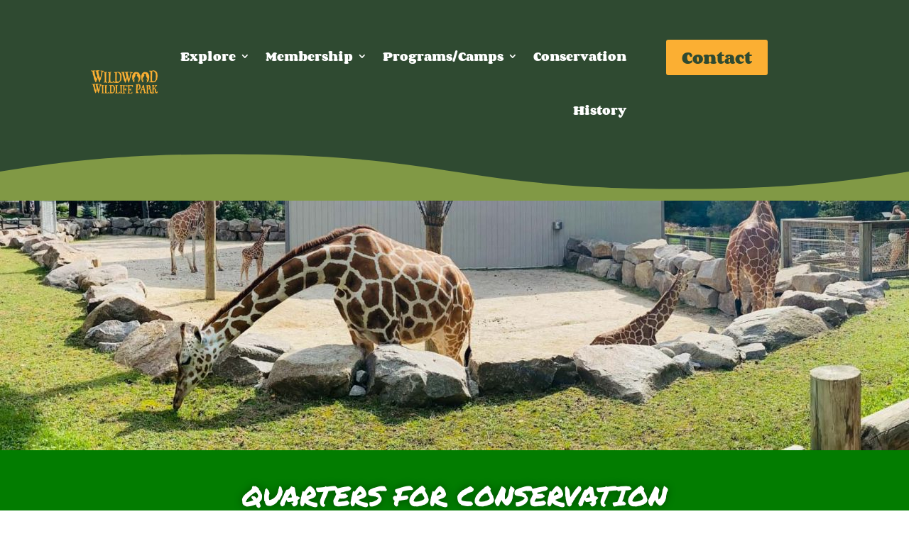

--- FILE ---
content_type: text/css
request_url: https://wildwoodwildlifepark.com/wp-content/et-cache/117/et-core-unified-tb-443-tb-21566-deferred-117.min.css?ver=1762276674
body_size: 1658
content:
div.et_pb_section.et_pb_section_0_tb_footer{background-blend-mode:multiply;background-image:url(https://wildwoodwildlifepark.com/wp-content/uploads/2024/11/wild-wood-bamboo.jpg)!important}.et_pb_section_0_tb_footer{border-top-width:5px;border-top-color:#819945}.et_pb_section_0_tb_footer.et_pb_section{padding-top:15px;padding-bottom:34px;background-color:#2f4a31!important}.et_pb_text_0_tb_footer h4{font-family:'Corben',display;font-weight:700;font-size:23px;color:#FFFFFF!important}.et_pb_row_1_tb_footer.et_pb_row{padding-top:0px!important;margin-right:auto!important;margin-bottom:-76px!important;margin-left:auto!important;padding-top:0px}.et_pb_contact_field_0_tb_footer.et_pb_contact_field .input,.et_pb_contact_field_0_tb_footer.et_pb_contact_field .input[type="checkbox"]+label i,.et_pb_contact_field_0_tb_footer.et_pb_contact_field .input[type="radio"]+label i{background-color:#a7cc5d}.et_pb_contact_form_0_tb_footer.et_pb_contact_form_container h1,.et_pb_contact_form_0_tb_footer.et_pb_contact_form_container h2.et_pb_contact_main_title,.et_pb_contact_form_0_tb_footer.et_pb_contact_form_container h3.et_pb_contact_main_title,.et_pb_contact_form_0_tb_footer.et_pb_contact_form_container h4.et_pb_contact_main_title,.et_pb_contact_form_0_tb_footer.et_pb_contact_form_container h5.et_pb_contact_main_title,.et_pb_contact_form_0_tb_footer.et_pb_contact_form_container h6.et_pb_contact_main_title{font-size:21px;color:#FFFFFF!important;text-align:center}.et_pb_contact_form_0_tb_footer.et_pb_contact_form_container .input,.et_pb_contact_form_0_tb_footer.et_pb_contact_form_container .input::placeholder,.et_pb_contact_form_0_tb_footer.et_pb_contact_form_container .input[type=checkbox]+label,.et_pb_contact_form_0_tb_footer.et_pb_contact_form_container .input[type=radio]+label{font-family:'Corben',display;font-weight:700}.et_pb_contact_form_0_tb_footer.et_pb_contact_form_container .input::-webkit-input-placeholder{font-family:'Corben',display;font-weight:700}.et_pb_contact_form_0_tb_footer.et_pb_contact_form_container .input:-ms-input-placeholder{font-family:'Corben',display;font-weight:700}.et_pb_contact_form_0_tb_footer.et_pb_contact_form_container .input::-moz-placeholder{font-family:'Corben',display;font-weight:700}.et_pb_contact_form_0_tb_footer.et_pb_contact_form_container .input,.et_pb_contact_form_0_tb_footer.et_pb_contact_form_container .input[type="checkbox"]+label i,.et_pb_contact_form_0_tb_footer.et_pb_contact_form_container .input[type="radio"]+label i{border-radius:30px 30px 30px 30px;overflow:hidden}.et_pb_contact_form_0_tb_footer.et_pb_contact_form_container{margin-top:27px!important;margin-bottom:25px!important}.et_pb_contact_form_0_tb_footer{width:77%}body #page-container .et_pb_section .et_pb_contact_form_0_tb_footer.et_pb_contact_form_container.et_pb_module .et_pb_button{color:#000000!important;border-width:0px!important;border-radius:30px;font-family:'Corben',display!important;font-weight:700!important;background-color:#a3e067!important}.et_pb_contact_form_0_tb_footer .input,.et_pb_contact_form_0_tb_footer .input[type="checkbox"]+label i,.et_pb_contact_form_0_tb_footer .input[type="radio"]+label i{background-color:#FFFFFF}.et_pb_contact_form_0_tb_footer .input::-moz-placeholder{color:#000000}.et_pb_contact_form_0_tb_footer .input::-ms-input-placeholder{color:#000000}.et_pb_contact_form_0_tb_footer .input,.et_pb_contact_form_0_tb_footer .input[type="checkbox"]+label,.et_pb_contact_form_0_tb_footer .input[type="radio"]+label,.et_pb_contact_form_0_tb_footer .input[type="checkbox"]:checked+label i:before,.et_pb_contact_form_0_tb_footer .input::placeholder{color:#000000}.et_pb_contact_form_0_tb_footer .input::-webkit-input-placeholder{color:#000000}.et_pb_contact_form_0_tb_footer .et_pb_contact_submit{box-shadow:0px 2px 18px 0px rgba(0,0,0,0.3)}.et_pb_contact_form_0_tb_footer .input[type="radio"]:checked+label i:before{background-color:#000000}ul.et_pb_social_media_follow_0_tb_footer a.icon{border-radius:30px 30px 30px 30px}ul.et_pb_social_media_follow_0_tb_footer{margin-bottom:17px!important}.et_pb_social_media_follow_0_tb_footer li a.icon:before{font-size:20px;line-height:40px;height:40px;width:40px}.et_pb_social_media_follow_0_tb_footer li a.icon{height:40px;width:40px}.et_pb_image_0_tb_footer{text-align:center}.et_pb_text_1_tb_footer.et_pb_text{color:#FFFFFF!important}.et_pb_text_1_tb_footer{font-family:'Poppins',Helvetica,Arial,Lucida,sans-serif;font-weight:300;font-weight:400}.et_pb_text_1_tb_footer h6{line-height:1.3em}.et_pb_image_1_tb_footer{text-align:left;margin-left:0}.et_pb_social_media_follow_network_0_tb_footer a.icon,.et_pb_social_media_follow_network_1_tb_footer a.icon{background-color:#a4a94e!important}.et_pb_contact_form_0_tb_footer.et_pb_contact_form_container.et_pb_module{margin-left:auto!important;margin-right:auto!important}@media only screen and (max-width:980px){.et_pb_section_0_tb_footer{border-top-width:5px;border-top-color:#819945}body #page-container .et_pb_section .et_pb_contact_form_0_tb_footer.et_pb_contact_form_container.et_pb_module .et_pb_button:after{display:inline-block;opacity:0}body #page-container .et_pb_section .et_pb_contact_form_0_tb_footer.et_pb_contact_form_container.et_pb_module .et_pb_button:hover:after{opacity:1}.et_pb_image_0_tb_footer .et_pb_image_wrap img,.et_pb_image_1_tb_footer .et_pb_image_wrap img{width:auto}}@media only screen and (max-width:767px){.et_pb_section_0_tb_footer{border-top-width:5px;border-top-color:#819945}body #page-container .et_pb_section .et_pb_contact_form_0_tb_footer.et_pb_contact_form_container.et_pb_module .et_pb_button:after{display:inline-block;opacity:0}body #page-container .et_pb_section .et_pb_contact_form_0_tb_footer.et_pb_contact_form_container.et_pb_module .et_pb_button:hover:after{opacity:1}.et_pb_image_0_tb_footer .et_pb_image_wrap img,.et_pb_image_1_tb_footer .et_pb_image_wrap img{width:auto}}div.et_pb_section.et_pb_section_2{background-blend-mode:screen;background-image:url(https://wildwoodwildlifepark.com/wp-content/uploads/2022/03/wildwoodwildlifeparkbg.jpg)!important}.et_pb_section_2.et_pb_section{padding-top:18px;background-color:#f6f0e7!important}.et_pb_row_4.et_pb_row{margin-top:-11px!important;margin-right:auto!important;margin-left:auto!important}.et_pb_text_5 h1,.et_pb_text_7 h1{font-size:53px;text-align:center}.et_pb_text_7 h2,.et_pb_text_5 h2{font-family:'Permanent Marker',handwriting;font-size:39px;color:#027c00!important;text-align:center}.et_pb_text_5,.et_pb_text_7{margin-bottom:19px!important}.et_pb_text_8.et_pb_text,.et_pb_text_6.et_pb_text{color:#000000!important}.et_pb_text_8,.et_pb_text_6{font-size:17px}.et_pb_text_8 h2{font-family:'Permanent Marker',handwriting}.et_pb_row_5.et_pb_row{padding-top:0px!important;padding-bottom:0px!important;padding-top:0px;padding-bottom:0px}.wdcl_image_carousel_child_6 .dcm-carousel-item h3,.et-db #et-boc .wdcl_image_carousel_child_6 .dcm-carousel-item h3,.wdcl_image_carousel_child_9 .dcm-carousel-item h3,.et-db #et-boc .wdcl_image_carousel_child_9 .dcm-carousel-item h3,.wdcl_image_carousel_child_15 .dcm-carousel-item h3,.et-db #et-boc .wdcl_image_carousel_child_15 .dcm-carousel-item h3,.wdcl_image_carousel_child_8 .dcm-carousel-item h3,.et-db #et-boc .wdcl_image_carousel_child_8 .dcm-carousel-item h3,.wdcl_image_carousel_child_10 .dcm-carousel-item h3,.et-db #et-boc .wdcl_image_carousel_child_10 .dcm-carousel-item h3,.wdcl_image_carousel_child_4 .dcm-carousel-item h3,.et-db #et-boc .wdcl_image_carousel_child_4 .dcm-carousel-item h3,.wdcl_image_carousel_child_7 .dcm-carousel-item h3,.et-db #et-boc .wdcl_image_carousel_child_7 .dcm-carousel-item h3,.wdcl_image_carousel_child_13 .dcm-carousel-item h3,.et-db #et-boc .wdcl_image_carousel_child_13 .dcm-carousel-item h3,.wdcl_image_carousel_child_5 .dcm-carousel-item h3,.et-db #et-boc .wdcl_image_carousel_child_5 .dcm-carousel-item h3,.wdcl_image_carousel_child_11 .dcm-carousel-item h3,.et-db #et-boc .wdcl_image_carousel_child_11 .dcm-carousel-item h3,.wdcl_image_carousel_child_12 .dcm-carousel-item h3,.et-db #et-boc .wdcl_image_carousel_child_12 .dcm-carousel-item h3{padding-bottom:5px}.wdcl_image_carousel_child_8 .dcm-carousel-item .content .content-inner,.wdcl_image_carousel_child_10 .dcm-carousel-item .content .content-inner,.wdcl_image_carousel_child_7 .dcm-carousel-item .content .content-inner,.wdcl_image_carousel_child_11 .dcm-carousel-item .content .content-inner,.wdcl_image_carousel_child_6 .dcm-carousel-item .content .content-inner,.wdcl_image_carousel_child_14 .dcm-carousel-item .content .content-inner,.wdcl_image_carousel_child_12 .dcm-carousel-item .content .content-inner,.wdcl_image_carousel_child_5 .dcm-carousel-item .content .content-inner,.wdcl_image_carousel_child_13 .dcm-carousel-item .content .content-inner,.wdcl_image_carousel_child_4 .dcm-carousel-item .content .content-inner,.wdcl_image_carousel_child_15 .dcm-carousel-item .content .content-inner,.wdcl_image_carousel_child_9 .dcm-carousel-item .content .content-inner{width:100%;padding-top:0px;padding-bottom:0px}.wdcl_image_carousel_child_11 .dcm-overlay,.wdcl_image_carousel_child_12 .dcm-overlay,.wdcl_image_carousel_child_15 .dcm-overlay,.wdcl_image_carousel_child_10 .dcm-overlay,.wdcl_image_carousel_child_13 .dcm-overlay,.wdcl_image_carousel_child_14 .dcm-overlay,.wdcl_image_carousel_child_9 .dcm-overlay,.wdcl_image_carousel_child_4 .dcm-overlay,.wdcl_image_carousel_child_5 .dcm-overlay,.wdcl_image_carousel_child_8 .dcm-overlay,.wdcl_image_carousel_child_7 .dcm-overlay,.wdcl_image_carousel_child_6 .dcm-overlay{color:#2EA3F2}.wdcl_image_carousel_child_6 .dcm-overlay:after,.wdcl_image_carousel_child_5 .dcm-overlay:after,.wdcl_image_carousel_child_13 .dcm-overlay:after,.wdcl_image_carousel_child_8 .dcm-overlay:after,.wdcl_image_carousel_child_11 .dcm-overlay:after,.wdcl_image_carousel_child_12 .dcm-overlay:after,.wdcl_image_carousel_child_4 .dcm-overlay:after,.wdcl_image_carousel_child_10 .dcm-overlay:after,.wdcl_image_carousel_child_7 .dcm-overlay:after,.wdcl_image_carousel_child_15 .dcm-overlay:after,.wdcl_image_carousel_child_9 .dcm-overlay:after,.wdcl_image_carousel_child_14 .dcm-overlay:after{font-size:32px;opacity:1}.wdcl_image_carousel_child_14 .dcm-carousel-item h3,.et-db #et-boc .wdcl_image_carousel_child_14 .dcm-carousel-item h3{padding-bottom:3px}.wdcl_image_carousel_1{width:100%}.wdcl_image_carousel_1 .dcm-centered--highlighted .slick-slide{transition:transform 700ms}.wdcl_image_carousel_1 .slick-track{padding-top:0px;padding-bottom:0px}.wdcl_image_carousel_1 .slick-slide,.et-db #et-boc .wdcl_image_carousel_1 .slick-slide{padding-left:10px!important;padding-right:10px!important}.wdcl_image_carousel_1 .slick-list,.et-db #et-boc .wdcl_image_carousel_1 .slick-list{margin-left:-10px!important;margin-right:-10px!important}.wdcl_image_carousel_1 .slick-arrow{height:40px;width:40px;color:#333;background:#ddd;border:0px solid #333;transform:skew(0deg);margin-top:-20px;top:50%}.wdcl_image_carousel_1 .slick-arrow:before{font-size:30px;transform:skew(-0deg);display:inline-block}.wdcl_image_carousel_1 .slick-next{border-radius:40px 40px 40px 40px;right:-25px}.wdcl_image_carousel_1 .slick-prev{border-radius:40px 40px 40px 40px;left:-25px}.wdcl_image_carousel_1 .dcm-container .slick-prev{right:auto!important}.wdcl_image_carousel_1 .dcm-container .slick-next{left:auto!important}.wdcl_image_carousel_1 .slick-dots{text-align:center;transform:translateY(10px)}.wdcl_image_carousel_1 .slick-dots li{margin:0 10px}.wdcl_image_carousel_1 .slick-dots li button{background:#dddddd;height:10px;width:10px;border-radius:10px 10px 10px 10px}.wdcl_image_carousel_1 .slick-dots li.slick-active button{background:#000000;width:10px}.wdcl_image_carousel_child_9 .dcm-image-title,.et-db #et-boc .wdcl_image_carousel_child_9 .dcm-image-title,.wdcl_image_carousel_child_15 .dcm-image-title,.et-db #et-boc .wdcl_image_carousel_child_15 .dcm-image-title,.wdcl_image_carousel_child_4 .dcm-image-title,.et-db #et-boc .wdcl_image_carousel_child_4 .dcm-image-title,.wdcl_image_carousel_child_5 .dcm-image-title,.et-db #et-boc .wdcl_image_carousel_child_5 .dcm-image-title,.wdcl_image_carousel_child_13 .dcm-image-title,.et-db #et-boc .wdcl_image_carousel_child_13 .dcm-image-title,.wdcl_image_carousel_child_6 .dcm-image-title,.et-db #et-boc .wdcl_image_carousel_child_6 .dcm-image-title,.wdcl_image_carousel_child_12 .dcm-image-title,.et-db #et-boc .wdcl_image_carousel_child_12 .dcm-image-title,.wdcl_image_carousel_child_7 .dcm-image-title,.et-db #et-boc .wdcl_image_carousel_child_7 .dcm-image-title,.wdcl_image_carousel_child_11 .dcm-image-title,.et-db #et-boc .wdcl_image_carousel_child_11 .dcm-image-title,.wdcl_image_carousel_child_8 .dcm-image-title,.et-db #et-boc .wdcl_image_carousel_child_8 .dcm-image-title,.wdcl_image_carousel_child_10 .dcm-image-title,.et-db #et-boc .wdcl_image_carousel_child_10 .dcm-image-title{font-size:16px!important}.wdcl_image_carousel_child_14 .dcm-image-title,.et-db #et-boc .wdcl_image_carousel_child_14 .dcm-image-title{font-size:14px!important}